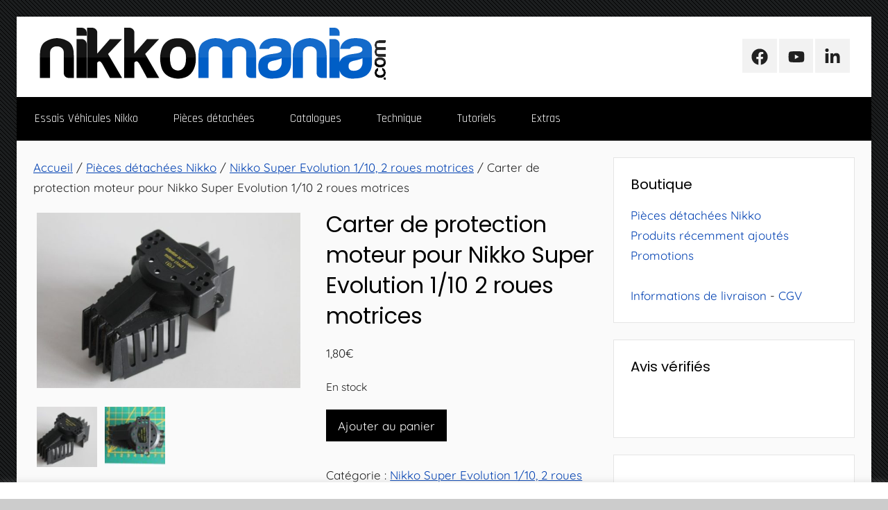

--- FILE ---
content_type: text/html; charset=utf-8
request_url: https://www.google.com/recaptcha/api2/aframe
body_size: 260
content:
<!DOCTYPE HTML><html><head><meta http-equiv="content-type" content="text/html; charset=UTF-8"></head><body><script nonce="-HxZ5Nxxr3myNL6_V7Y_EQ">/** Anti-fraud and anti-abuse applications only. See google.com/recaptcha */ try{var clients={'sodar':'https://pagead2.googlesyndication.com/pagead/sodar?'};window.addEventListener("message",function(a){try{if(a.source===window.parent){var b=JSON.parse(a.data);var c=clients[b['id']];if(c){var d=document.createElement('img');d.src=c+b['params']+'&rc='+(localStorage.getItem("rc::a")?sessionStorage.getItem("rc::b"):"");window.document.body.appendChild(d);sessionStorage.setItem("rc::e",parseInt(sessionStorage.getItem("rc::e")||0)+1);localStorage.setItem("rc::h",'1768908458443');}}}catch(b){}});window.parent.postMessage("_grecaptcha_ready", "*");}catch(b){}</script></body></html>